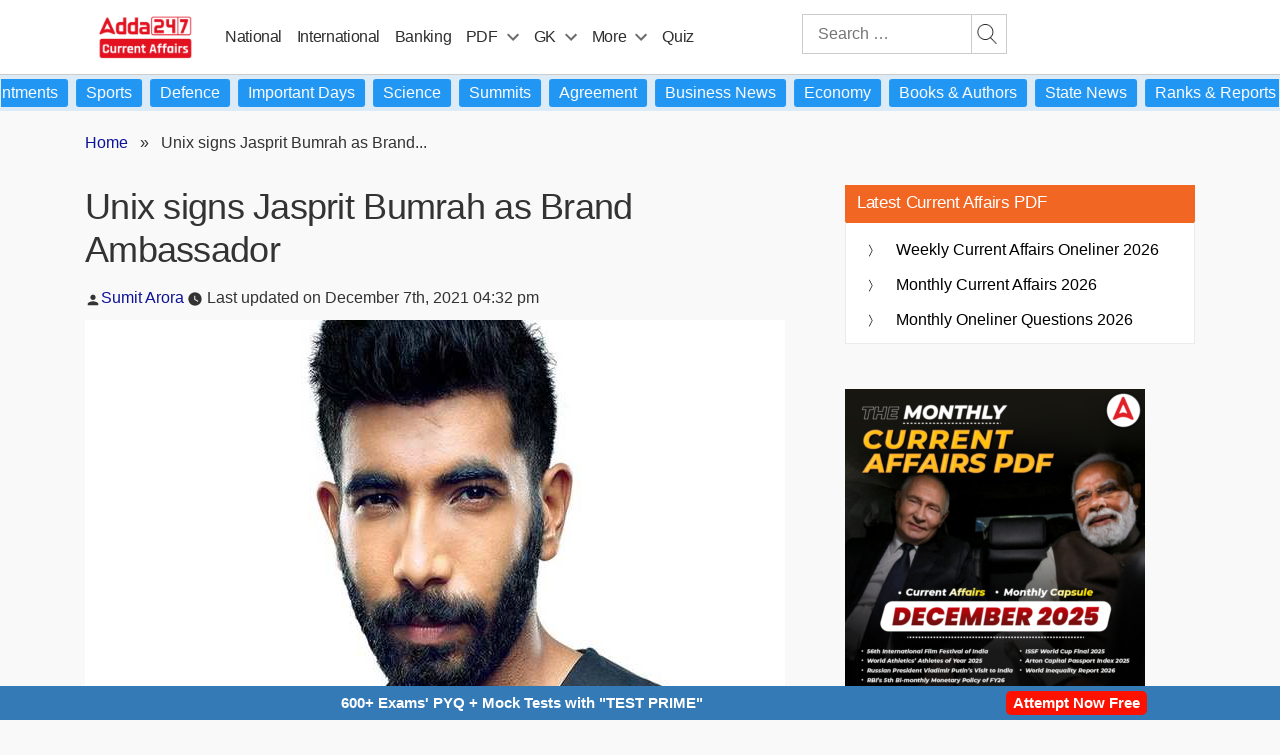

--- FILE ---
content_type: text/html; charset=utf-8
request_url: https://www.google.com/recaptcha/api2/aframe
body_size: 266
content:
<!DOCTYPE HTML><html><head><meta http-equiv="content-type" content="text/html; charset=UTF-8"></head><body><script nonce="WaVFk18c3Y14Xr-t1V7TsQ">/** Anti-fraud and anti-abuse applications only. See google.com/recaptcha */ try{var clients={'sodar':'https://pagead2.googlesyndication.com/pagead/sodar?'};window.addEventListener("message",function(a){try{if(a.source===window.parent){var b=JSON.parse(a.data);var c=clients[b['id']];if(c){var d=document.createElement('img');d.src=c+b['params']+'&rc='+(localStorage.getItem("rc::a")?sessionStorage.getItem("rc::b"):"");window.document.body.appendChild(d);sessionStorage.setItem("rc::e",parseInt(sessionStorage.getItem("rc::e")||0)+1);localStorage.setItem("rc::h",'1768914212552');}}}catch(b){}});window.parent.postMessage("_grecaptcha_ready", "*");}catch(b){}</script></body></html>

--- FILE ---
content_type: text/plain; charset=utf-8
request_url: https://events.getsitectrl.com/api/v1/events
body_size: 558
content:
{"id":"66f6e03167500dc6","user_id":"66f6e03167a5ce9f","time":1768914208157,"token":"1768914208.3db861082f1909d286f6c10b6864b9ac.39a275e8ca6afa46d55aa0fc1a23f6ea","geo":{"ip":"18.219.230.76","geopath":"147015:147763:220321:","geoname_id":4509177,"longitude":-83.0061,"latitude":39.9625,"postal_code":"43215","city":"Columbus","region":"Ohio","state_code":"OH","country":"United States","country_code":"US","timezone":"America/New_York"},"ua":{"platform":"Desktop","os":"Mac OS","os_family":"Mac OS X","os_version":"10.15.7","browser":"Other","browser_family":"ClaudeBot","browser_version":"1.0","device":"Spider","device_brand":"Spider","device_model":"Desktop"},"utm":{}}